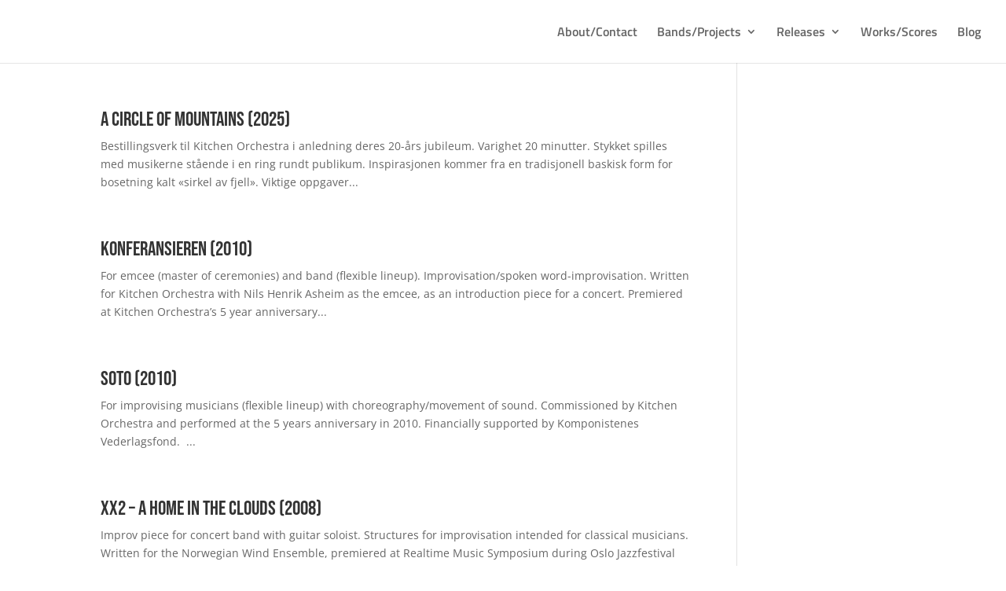

--- FILE ---
content_type: application/javascript
request_url: https://hb.wpmucdn.com/gunhildseim.com/8b73e728-aeb3-4a7f-a54b-503bf97a88af.js
body_size: 4860
content:
/**handles:mci-footnotes-jquery-tools**/
!function(t){var e,o,n,i,s,r;function a(){return[t(document).width(),t(document).height()]}function l(e){if(e)return e.call(t.mask)}t.tools=t.tools||{version:"v1.2.7"},e=t.tools.expose={conf:{maskId:"exposeMask",loadSpeed:"slow",closeSpeed:"fast",closeOnClick:!0,closeOnEsc:!0,zIndex:9998,opacity:.8,startOpacity:0,color:"#fff",onLoad:null,onClose:null}},t.mask={load:function(c,f){if(i)return this;"string"==typeof c&&(c={color:c}),c=c||s,s=c=t.extend(t.extend({},e.conf),c),(o=t("#"+c.maskId)).length||(o=t("<div/>").attr("id",c.maskId),t("body").append(o));var u=a();return o.css({position:"absolute",top:0,left:0,width:u[0],height:u[1],display:"none",opacity:c.startOpacity,zIndex:c.zIndex}),c.color&&o.css("backgroundColor",c.color),!1===l(c.onBeforeLoad)||(c.closeOnEsc&&t(document).on("keydown.mask",(function(e){27===e.keyCode&&t.mask.close(e)})),c.closeOnClick&&o.on("click.mask",(function(e){t.mask.close(e)})),t(window).on("resize.mask",(function(){t.mask.fit()})),f&&f.length&&(r=f.eq(0).css("zIndex"),t.each(f,(function(){var e=t(this);/relative|absolute|fixed/i.test(e.css("position"))||e.css("position","relative")})),n=f.css({zIndex:Math.max(c.zIndex+1,"auto"===r?0:r)})),o.css({display:"block"}).fadeTo(c.loadSpeed,c.opacity,(function(){t.mask.fit(),l(c.onLoad),i="full"})),i=!0),this},close:function(){if(i){if(!1===l(s.onBeforeClose))return this;o.fadeOut(s.closeSpeed,(function(){l(s.onClose),n&&n.css({zIndex:r}),i=!1})),t(document).off("keydown.mask"),o.off("click.mask"),t(window).off("resize.mask")}return this},fit:function(){if(i){var t=a();o.css({width:t[0],height:t[1]})}},getMask:function(){return o},isLoaded:function(t){return t?"full"===i:i},getConf:function(){return s},getExposed:function(){return n}},t.fn.mask=function(e){return t.mask.load(e),this},t.fn.expose=function(e){return t.mask.load(e,this),this}}(jQuery),function(){var t=document.all,e="http://www.adobe.com/go/getflashplayer",o="function"==typeof jQuery,n=/(\d+)[^\d]+(\d+)[^\d]*(\d*)/,i={width:"100%",height:"100%",id:"_"+(""+Math.random()).slice(9),allowfullscreen:!0,allowscriptaccess:"always",quality:"high",version:[3,0],onFail:null,expressInstall:null,w3c:!1,cachebusting:!1};function s(t,e){if(e)for(var o in e)e.hasOwnProperty(o)&&(t[o]=e[o]);return t}window.attachEvent&&window.attachEvent("onbeforeunload",(function(){__flash_unloadHandler=function(){},__flash_savedUnloadHandler=function(){}})),window.flashembed=function(t,e,o){if("string"==typeof t&&(t=document.getElementById(t.replace("#",""))),t)return"string"==typeof e&&(e={src:e}),new l(t,s(s({},i),e),o)};var r=s(window.flashembed,{conf:i,getVersion:function(){var t,e;try{e=navigator.plugins["Shockwave Flash"].description.slice(16)}catch(o){try{e=(t=new ActiveXObject("ShockwaveFlash.ShockwaveFlash.7"))&&t.GetVariable("$version")}catch(o){try{e=(t=new ActiveXObject("ShockwaveFlash.ShockwaveFlash.6"))&&t.GetVariable("$version")}catch(t){}}}return(e=n.exec(e))?[e[1],e[3]]:[0,0]},asString:function(t){if(null==t)return null;var e=typeof t;switch("object"===e&&t.push&&(e="array"),e){case"string":return'"'+(t=(t=t.replace(new RegExp('(["\\\\])',"g"),"\\$1")).replace(/^\s?(\d+\.?\d*)%/,"$1pct"))+'"';case"array":return"["+function(t,e){var o=[];for(var n in t)t.hasOwnProperty(n)&&(o[n]=e(t[n]));return o}(t,(function(t){return r.asString(t)})).join(",")+"]";case"function":return'"function()"';case"object":var o=[];for(var n in t)t.hasOwnProperty(n)&&o.push('"'+n+'":'+r.asString(t[n]));return"{"+o.join(",")+"}"}return String(t).replace(/\s/g," ").replace(/\'/g,'"')},getHTML:function(e,o){var n='<object width="'+(e=s({},e)).width+'" height="'+e.height+'" id="'+e.id+'" name="'+e.id+'"';for(var i in e.cachebusting&&(e.src+=(-1!=e.src.indexOf("?")?"&":"?")+Math.random()),e.w3c||!t?n+=' data="'+e.src+'" type="application/x-shockwave-flash"':n+=' classid="clsid:D27CDB6E-AE6D-11cf-96B8-444553540000"',n+=">",(e.w3c||t)&&(n+='<param name="movie" value="'+e.src+'" />'),e.width=e.height=e.id=e.w3c=e.src=null,e.onFail=e.version=e.expressInstall=null,e)e[i]&&(n+='<param name="'+i+'" value="'+e[i]+'" />');var a="";if(o){for(var l in o)if(o[l]){var c=o[l];a+=l+"="+encodeURIComponent(/function|object/.test(typeof c)?r.asString(c):c)+"&"}n+='<param name="flashvars" value=\''+(a=a.slice(0,-1))+"' />"}return n+="</object>"},isSupported:function(t){return a[0]>t[0]||a[0]===t[0]&&a[1]>=t[1]}}),a=r.getVersion();function l(o,n,i){if(r.isSupported(n.version))o.innerHTML=r.getHTML(n,i);else if(n.expressInstall&&r.isSupported([6,65]))o.innerHTML=r.getHTML(s(n,{src:n.expressInstall}),{MMredirectURL:location.href,MMplayerType:"PlugIn",MMdoctitle:document.title});else if(o.innerHTML.replace(/\s/g,"")||(o.innerHTML="<h2>Flash version "+n.version+" or greater is required</h2><h3>"+(a[0]>0?"Your version is "+a:"You have no flash plugin installed")+"</h3>"+("A"===o.tagName?"<p>Click here to download latest version</p>":"<p>Download latest version from <a href='"+e+"'>here</a></p>"),"A"===o.tagName&&(o.onclick=function(){location.href=e})),n.onFail){var l=n.onFail.call(this);"string"==typeof l&&(o.innerHTML=l)}t&&(window[n.id]=document.getElementById(n.id)),s(this,{getRoot:function(){return o},getOptions:function(){return n},getConf:function(){return i},getApi:function(){return o.firstChild}})}o&&(jQuery.tools=jQuery.tools||{version:"v1.2.7"},jQuery.tools.flashembed={conf:i},jQuery.fn.flashembed=function(t,e){return this.each((function(){jQuery(this).data("flashembed",flashembed(this,t,e))}))})}(),function(t){var e,o,n;t.tools=t.tools||{version:"v1.2.7"},t.tools.history={init:function(i){n||(setInterval((function(){var o=location.hash;o!==e&&t(window).trigger("hash",o)}),100),o=o?o.add(i):i,i.click((function(e){var o=t(this).attr("href");if("#"!=o.slice(0,1))return location.href="#"+o,e.preventDefault()})),n=!0)}},t(window).on("hash",(function(n,i){i?o.filter((function(){var e=t(this).attr("href");return e===i||e===i.replace("#","")})).trigger("history",[i]):o.eq(0).trigger("history",[i]),e=i})),t.fn.history=function(e){return t.tools.history.init(this),this.on("history",e)}}(jQuery),function(t){t.fn.mousewheel=function(t){return this[t?"on":"trigger"]("wheel",t)},t.event.special.wheel={setup:function(){t.event.add(this,e,o,{})},teardown:function(){t.event.remove(this,e,o)}};var e="mousewheel";function o(e){switch(e.type){case"mousemove":return t.extend(e.data,{clientX:e.clientX,clientY:e.clientY,pageX:e.pageX,pageY:e.pageY});case"DOMMouseScroll":t.extend(e,e.data),e.delta=-e.detail/3;break;case"mousewheel":e.delta=e.wheelDelta/120}return e.type="wheel",t.event.handle.call(this,e,e.delta)}}(jQuery),function(t){t.tools=t.tools||{version:"v1.2.7"},t.tools.tooltip={conf:{effect:"toggle",fadeOutSpeed:"fast",predelay:0,delay:30,opacity:1,tip:0,fadeIE:!1,position:["top","center"],offset:[0,0],relative:!1,cancelDefault:!0,events:{def:"mouseenter,mouseleave",input:"focus,blur",widget:"focus mouseenter,blur mouseleave",tooltip:"mouseenter,mouseleave"},layout:"<div/>",tipClass:"tooltip"},addEffect:function(t,o,n){e[t]=[o,n]}};var e={toggle:[function(t){var e=this.getConf(),o=this.getTip(),n=e.opacity;n<1&&o.css({opacity:n}),o.show(),t.call()},function(t){this.getTip().hide(),t.call()}],fade:[function(t){var e=this.getConf();
/*!(a.browser && a.browser.msie) || c.fadeIE ?*/this.getTip().fadeTo(e.fadeInSpeed,e.opacity,t)},function(t){var e=this.getConf();
/*!(a.browser && a.browser.msie) || c.fadeIE ?*/this.getTip().fadeOut(e.fadeOutSpeed,t)}]};function o(e,o,n){var i=n.relative?e.position().top:e.offset().top,s=n.relative?e.position().left:e.offset().left,r=n.position[0];i-=o.outerHeight()-n.offset[0],s+=e.outerWidth()+n.offset[1],/iPad/i.test(navigator.userAgent)&&(i-=t(window).scrollTop());var a=o.outerHeight()+e.outerHeight();"center"===r&&(i+=a/2),"bottom"===r&&(i+=a),r=n.position[1];var l=o.outerWidth()+e.outerWidth();return"center"===r&&(s-=l/2),"left"===r&&(s-=l),{top:i,left:s}}function n(n,i){var s,r,a=this,l=n.add(a),c=0,f=0,u=n.attr("title"),d=n.attr("data-tooltip"),h=e[i.effect],p=n.is(":input"),g=p&&n.is(":checkbox, :radio, select, :button, :submit"),v=n.attr("type"),w=i.events[v]||i.events[p?g?"widget":"input":"def"];if(!h)throw'Nonexistent effect "'+i.effect+'"';if(2!=(w=w.split(/,\s*/)).length)throw"Tooltip: bad events configuration for "+v;n.on(w[0],(function(t){clearTimeout(c),i.predelay?f=setTimeout((function(){a.show(t)}),i.predelay):a.show(t)})).on(w[1],(function(t){clearTimeout(f),i.delay?c=setTimeout((function(){a.hide(t)}),i.delay):a.hide(t)})),u&&i.cancelDefault&&(n.removeAttr("title"),n.data("title",u)),t.extend(a,{show:function(e){if(!s&&(d?s=t(d):i.tip?s=t(i.tip).eq(0):u?s=t(i.layout).addClass(i.tipClass).appendTo(document.body).hide().append(u):(s=n.next()).length||(s=n.parent().next()),!s.length))throw"Cannot find tooltip for "+n;if(a.isShown())return a;s.stop(!0,!0);var p=o(n,s,i);if(i.tip&&s.html(n.data("title")),(e=t.Event()).type="onBeforeShow",l.trigger(e,[p]),e.isDefaultPrevented())return a;p=o(n,s,i),s.css({position:"absolute",top:p.top,left:p.left}),r=!0,h[0].call(a,(function(){e.type="onShow",r="full",l.trigger(e)}));var g=i.events.tooltip.split(/,\s*/);return s.data("__set")||(s.off(g[0]).on(g[0],(function(){clearTimeout(c),clearTimeout(f)})),g[1]&&!n.is("input:not(:checkbox, :radio), textarea")&&s.off(g[1]).on(g[1],(function(t){t.relatedTarget!=n[0]&&n.trigger(w[1].split(" ")[0])})),i.tip||s.data("__set",!0)),a},hide:function(o){return s&&a.isShown()?((o=t.Event()).type="onBeforeHide",l.trigger(o),o.isDefaultPrevented()?void 0:(r=!1,e[i.effect][1].call(a,(function(){o.type="onHide",l.trigger(o)})),a)):a},isShown:function(t){return t?"full"===r:r},getConf:function(){return i},getTip:function(){return s},getTrigger:function(){return n}}),t.each("onHide,onBeforeShow,onShow,onBeforeHide".split(","),(function(e,o){"function"==typeof i[o]&&t(a).on(o,i[o]),a[o]=function(e){return e&&t(a).on(o,e),a}}))}t.fn.tooltip=function(e){var o=this.data("tooltip");return o||("string"==typeof(e=t.extend(!0,{},t.tools.tooltip.conf,e)).position&&(e.position=e.position.split(/,?\s/)),this.each((function(){o=new n(t(this),e),t(this).data("tooltip",o)})),e.api?o:this)}}(jQuery),function(t){var e=t.tools.tooltip;e.dynamic={conf:{classNames:"top right bottom left"}},t.fn.dynamic=function(o){"number"==typeof o&&(o={speed:o}),o=t.extend({},e.dynamic.conf,o);var n,i=t.extend(!0,{},o),s=o.classNames.split(/\s/);return this.each((function(){var e=t(this).tooltip().onBeforeShow((function(e,o){var r=this.getTip(),a=this.getConf();n||(n=[a.position[0],a.position[1],a.offset[0],a.offset[1],t.extend({},a)]),t.extend(a,n[4]),a.position=[n[0],n[1]],a.offset=[n[2],n[3]],r.css({visibility:"hidden",position:"absolute",top:o.top,left:o.left}).show();var l=t.extend(!0,{},i),c=function(e){var o=t(window),n=o.width()+o.scrollLeft(),i=o.height()+o.scrollTop();return[e.offset().top<=o.scrollTop(),n<=e.offset().left+e.width(),i<=e.offset().top+e.height(),o.scrollLeft()>=e.offset().left]}(r);(function(t){for(var e=t.length;e--;)if(t[e])return!1;return!0})(c)||(c[2]&&(t.extend(a,l.top),a.position[0]="top",r.addClass(s[0])),c[3]&&(t.extend(a,l.right),a.position[1]="right",r.addClass(s[1])),c[0]&&(t.extend(a,l.bottom),a.position[0]="bottom",r.addClass(s[2])),c[1]&&(t.extend(a,l.left),a.position[1]="left",r.addClass(s[3])),(c[0]||c[2])&&(a.offset[0]*=-1),(c[1]||c[3])&&(a.offset[1]*=-1)),r.css({visibility:"visible"}).hide()}));e.onBeforeShow((function(){var t=this.getConf();this.getTip();setTimeout((function(){t.position=[n[0],n[1]],t.offset=[n[2],n[3]]}),0)})),e.onHide((function(){this.getTip().removeClass(o.classNames)})),ret=e})),o.api?ret:this}}(jQuery),function(t){var e=t.tools.tooltip;t.extend(e.conf,{direction:"up",bounce:!1,slideOffset:10,slideInSpeed:200,slideOutSpeed:200,slideFade:!0/*!(a.browser && a.browser.msie)*/});var o={up:["-","top"],down:["+","top"],left:["-","left"],right:["+","left"]};e.addEffect("slide",(function(t){var e=this.getConf(),n=this.getTip(),i=e.slideFade?{opacity:e.opacity}:{},s=o[e.direction]||o.up;i[s[1]]=s[0]+"="+e.slideOffset,e.slideFade&&n.css({opacity:0}),n.show().animate(i,e.slideInSpeed,t)}),(function(e){var n=this.getConf(),i=n.slideOffset,s=n.slideFade?{opacity:0}:{},r=o[n.direction]||o.up,a=""+r[0];n.bounce&&(a="+"===a?"-":"+"),s[r[1]]=a+"="+i,this.getTip().animate(s,n.slideOutSpeed,(function(){t(this).hide(),e.call()}))}))}(jQuery);